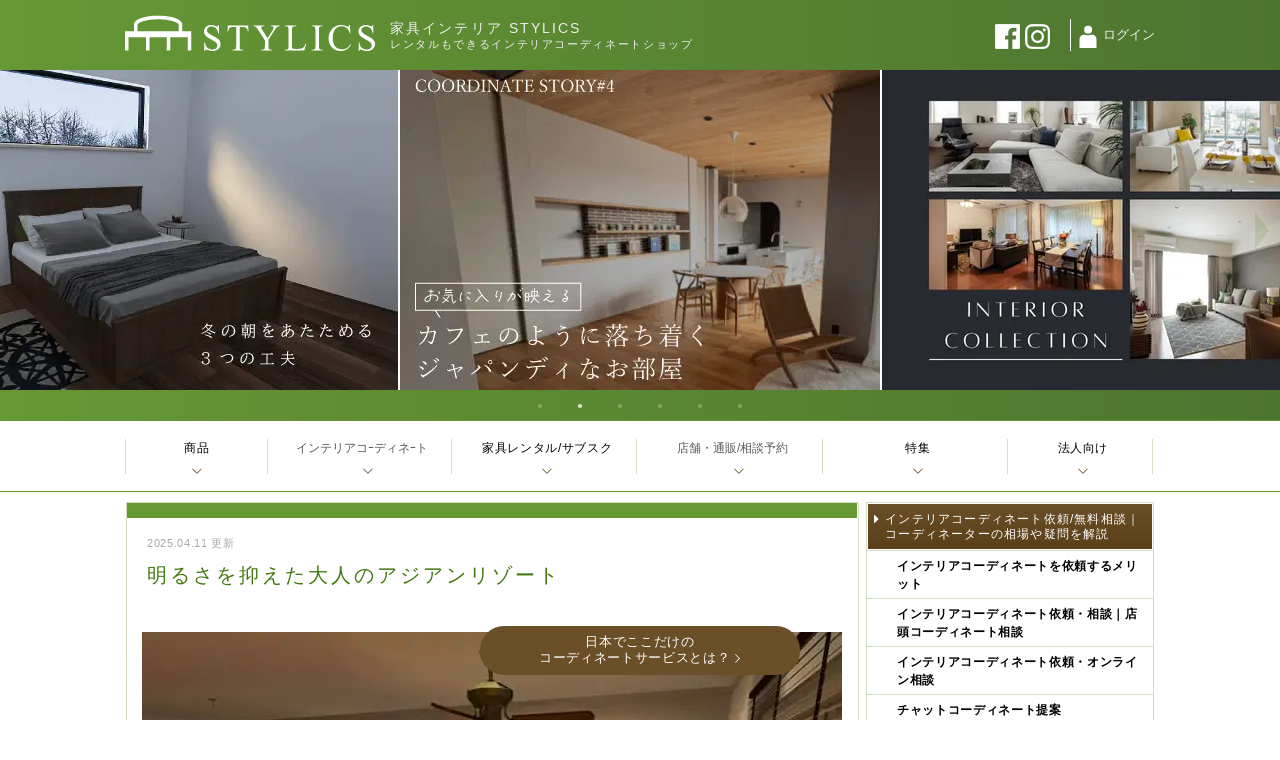

--- FILE ---
content_type: text/html; charset=UTF-8
request_url: https://www.stylics.com/coordinate-collection/yu4556collection/
body_size: 15880
content:
<!DOCTYPE HTML>
<html lang="ja">
<head>
<link rel="canonical" href="https://www.stylics.com/coordinate-collection/yu4556collection/" />
<meta name="current-url" content="https://www.stylics.com/coordinate-collection/yu4556collection/">
<!-- Google Tag Manager -->
<script data-type="lazy" data-src="[data-uri]"></script>
<!-- End Google Tag Manager -->
<meta charset="utf-8">
<meta name="viewport" content="width=device-width,minimum-scale=1,initial-scale=1">
<meta name="mobile-web-app-capable" content="yes">
<meta name="apple-mobile-web-app-status-bar-style" content="black-translucent">
<meta name="google-site-verification" content="qYTO_I2-U5XUCw8kKPXKaEv9c18k2Pg1OB-DKt_sK_Q" />
<meta name="globalsign-domain-verification" content="0tSHCxWq90pxpsjSLyXqc1X9PjConyR_BVJBRzFn7o" />

<link rel="shortcut icon" href="https://www.stylics.com/wp/wp-content/themes/stylics/img/favicon.ico">
<!--[if lte IE 8]>
<script src="<?php echo THEMES_URL; ?>/js/html5shiv.js"></script>
<script src="<?php echo THEMES_URL; ?>/js/selectivizr-min.js"></script>
<![endif]-->
<style>
.pcombx{display:block;}
.pcombxnb{display:inline;}
@media (max-width:768px){
.pcombx{display:none;}
.pcombxnb{display:none;}
}
@media screen and (max-width:480px){img{width:100%;height:auto;}}
</style>
<script>
window.addEventListener('load', function () {
  var s = document.createElement('script');
  s.src = 'https://dev.visualwebsiteoptimizer.com/j.php?a=827398&u=' + encodeURIComponent(location.href) + '&vn=2.2';
  s.async = true;
  document.head.appendChild(s);
}, { once:true });
</script>

		<!-- All in One SEO 4.8.1.1 - aioseo.com -->
		<title>明るさを抑えた大人のアジアンリゾート | インテリアコーディネート依頼相談実例</title>
	<meta name="description" content="明るさを抑えた大人のアジアンリゾート空間でホームパーティを満喫。ウォルナット家具と幻想的な照明が織りなすリビングダイニングと、機能的な独立書斎を両立した上質インテリア。" />
	<meta name="robots" content="max-snippet:-1, max-image-preview:large, max-video-preview:-1" /><!-- All in One SEO -->

<link rel='dns-prefetch' href='//dev.visualwebsiteoptimizer.com' />
<link href='https://dev.visualwebsiteoptimizer.com' crossorigin='anonymous' rel='preconnect' />
<script type="text/javascript">
/* <![CDATA[ */
window._wpemojiSettings = {"baseUrl":"https:\/\/s.w.org\/images\/core\/emoji\/15.0.3\/72x72\/","ext":".png","svgUrl":"https:\/\/s.w.org\/images\/core\/emoji\/15.0.3\/svg\/","svgExt":".svg","source":{"concatemoji":"https:\/\/www.stylics.com\/wp\/wp-includes\/js\/wp-emoji-release.min.js"}};
/*! This file is auto-generated */
!function(i,n){var o,s,e;function c(e){try{var t={supportTests:e,timestamp:(new Date).valueOf()};sessionStorage.setItem(o,JSON.stringify(t))}catch(e){}}function p(e,t,n){e.clearRect(0,0,e.canvas.width,e.canvas.height),e.fillText(t,0,0);var t=new Uint32Array(e.getImageData(0,0,e.canvas.width,e.canvas.height).data),r=(e.clearRect(0,0,e.canvas.width,e.canvas.height),e.fillText(n,0,0),new Uint32Array(e.getImageData(0,0,e.canvas.width,e.canvas.height).data));return t.every(function(e,t){return e===r[t]})}function u(e,t,n){switch(t){case"flag":return n(e,"\ud83c\udff3\ufe0f\u200d\u26a7\ufe0f","\ud83c\udff3\ufe0f\u200b\u26a7\ufe0f")?!1:!n(e,"\ud83c\uddfa\ud83c\uddf3","\ud83c\uddfa\u200b\ud83c\uddf3")&&!n(e,"\ud83c\udff4\udb40\udc67\udb40\udc62\udb40\udc65\udb40\udc6e\udb40\udc67\udb40\udc7f","\ud83c\udff4\u200b\udb40\udc67\u200b\udb40\udc62\u200b\udb40\udc65\u200b\udb40\udc6e\u200b\udb40\udc67\u200b\udb40\udc7f");case"emoji":return!n(e,"\ud83d\udc26\u200d\u2b1b","\ud83d\udc26\u200b\u2b1b")}return!1}function f(e,t,n){var r="undefined"!=typeof WorkerGlobalScope&&self instanceof WorkerGlobalScope?new OffscreenCanvas(300,150):i.createElement("canvas"),a=r.getContext("2d",{willReadFrequently:!0}),o=(a.textBaseline="top",a.font="600 32px Arial",{});return e.forEach(function(e){o[e]=t(a,e,n)}),o}function t(e){var t=i.createElement("script");t.src=e,t.defer=!0,i.head.appendChild(t)}"undefined"!=typeof Promise&&(o="wpEmojiSettingsSupports",s=["flag","emoji"],n.supports={everything:!0,everythingExceptFlag:!0},e=new Promise(function(e){i.addEventListener("DOMContentLoaded",e,{once:!0})}),new Promise(function(t){var n=function(){try{var e=JSON.parse(sessionStorage.getItem(o));if("object"==typeof e&&"number"==typeof e.timestamp&&(new Date).valueOf()<e.timestamp+604800&&"object"==typeof e.supportTests)return e.supportTests}catch(e){}return null}();if(!n){if("undefined"!=typeof Worker&&"undefined"!=typeof OffscreenCanvas&&"undefined"!=typeof URL&&URL.createObjectURL&&"undefined"!=typeof Blob)try{var e="postMessage("+f.toString()+"("+[JSON.stringify(s),u.toString(),p.toString()].join(",")+"));",r=new Blob([e],{type:"text/javascript"}),a=new Worker(URL.createObjectURL(r),{name:"wpTestEmojiSupports"});return void(a.onmessage=function(e){c(n=e.data),a.terminate(),t(n)})}catch(e){}c(n=f(s,u,p))}t(n)}).then(function(e){for(var t in e)n.supports[t]=e[t],n.supports.everything=n.supports.everything&&n.supports[t],"flag"!==t&&(n.supports.everythingExceptFlag=n.supports.everythingExceptFlag&&n.supports[t]);n.supports.everythingExceptFlag=n.supports.everythingExceptFlag&&!n.supports.flag,n.DOMReady=!1,n.readyCallback=function(){n.DOMReady=!0}}).then(function(){return e}).then(function(){var e;n.supports.everything||(n.readyCallback(),(e=n.source||{}).concatemoji?t(e.concatemoji):e.wpemoji&&e.twemoji&&(t(e.twemoji),t(e.wpemoji)))}))}((window,document),window._wpemojiSettings);
/* ]]> */
</script>
<style id='wp-emoji-styles-inline-css' type='text/css'>

	img.wp-smiley, img.emoji {
		display: inline !important;
		border: none !important;
		box-shadow: none !important;
		height: 1em !important;
		width: 1em !important;
		margin: 0 0.07em !important;
		vertical-align: -0.1em !important;
		background: none !important;
		padding: 0 !important;
	}
</style>
<style id='classic-theme-styles-inline-css' type='text/css'>
/*! This file is auto-generated */
.wp-block-button__link{color:#fff;background-color:#32373c;border-radius:9999px;box-shadow:none;text-decoration:none;padding:calc(.667em + 2px) calc(1.333em + 2px);font-size:1.125em}.wp-block-file__button{background:#32373c;color:#fff;text-decoration:none}
</style>
<style id='global-styles-inline-css' type='text/css'>
:root{--wp--preset--aspect-ratio--square: 1;--wp--preset--aspect-ratio--4-3: 4/3;--wp--preset--aspect-ratio--3-4: 3/4;--wp--preset--aspect-ratio--3-2: 3/2;--wp--preset--aspect-ratio--2-3: 2/3;--wp--preset--aspect-ratio--16-9: 16/9;--wp--preset--aspect-ratio--9-16: 9/16;--wp--preset--color--black: #000000;--wp--preset--color--cyan-bluish-gray: #abb8c3;--wp--preset--color--white: #ffffff;--wp--preset--color--pale-pink: #f78da7;--wp--preset--color--vivid-red: #cf2e2e;--wp--preset--color--luminous-vivid-orange: #ff6900;--wp--preset--color--luminous-vivid-amber: #fcb900;--wp--preset--color--light-green-cyan: #7bdcb5;--wp--preset--color--vivid-green-cyan: #00d084;--wp--preset--color--pale-cyan-blue: #8ed1fc;--wp--preset--color--vivid-cyan-blue: #0693e3;--wp--preset--color--vivid-purple: #9b51e0;--wp--preset--gradient--vivid-cyan-blue-to-vivid-purple: linear-gradient(135deg,rgba(6,147,227,1) 0%,rgb(155,81,224) 100%);--wp--preset--gradient--light-green-cyan-to-vivid-green-cyan: linear-gradient(135deg,rgb(122,220,180) 0%,rgb(0,208,130) 100%);--wp--preset--gradient--luminous-vivid-amber-to-luminous-vivid-orange: linear-gradient(135deg,rgba(252,185,0,1) 0%,rgba(255,105,0,1) 100%);--wp--preset--gradient--luminous-vivid-orange-to-vivid-red: linear-gradient(135deg,rgba(255,105,0,1) 0%,rgb(207,46,46) 100%);--wp--preset--gradient--very-light-gray-to-cyan-bluish-gray: linear-gradient(135deg,rgb(238,238,238) 0%,rgb(169,184,195) 100%);--wp--preset--gradient--cool-to-warm-spectrum: linear-gradient(135deg,rgb(74,234,220) 0%,rgb(151,120,209) 20%,rgb(207,42,186) 40%,rgb(238,44,130) 60%,rgb(251,105,98) 80%,rgb(254,248,76) 100%);--wp--preset--gradient--blush-light-purple: linear-gradient(135deg,rgb(255,206,236) 0%,rgb(152,150,240) 100%);--wp--preset--gradient--blush-bordeaux: linear-gradient(135deg,rgb(254,205,165) 0%,rgb(254,45,45) 50%,rgb(107,0,62) 100%);--wp--preset--gradient--luminous-dusk: linear-gradient(135deg,rgb(255,203,112) 0%,rgb(199,81,192) 50%,rgb(65,88,208) 100%);--wp--preset--gradient--pale-ocean: linear-gradient(135deg,rgb(255,245,203) 0%,rgb(182,227,212) 50%,rgb(51,167,181) 100%);--wp--preset--gradient--electric-grass: linear-gradient(135deg,rgb(202,248,128) 0%,rgb(113,206,126) 100%);--wp--preset--gradient--midnight: linear-gradient(135deg,rgb(2,3,129) 0%,rgb(40,116,252) 100%);--wp--preset--font-size--small: 13px;--wp--preset--font-size--medium: 20px;--wp--preset--font-size--large: 36px;--wp--preset--font-size--x-large: 42px;--wp--preset--spacing--20: 0.44rem;--wp--preset--spacing--30: 0.67rem;--wp--preset--spacing--40: 1rem;--wp--preset--spacing--50: 1.5rem;--wp--preset--spacing--60: 2.25rem;--wp--preset--spacing--70: 3.38rem;--wp--preset--spacing--80: 5.06rem;--wp--preset--shadow--natural: 6px 6px 9px rgba(0, 0, 0, 0.2);--wp--preset--shadow--deep: 12px 12px 50px rgba(0, 0, 0, 0.4);--wp--preset--shadow--sharp: 6px 6px 0px rgba(0, 0, 0, 0.2);--wp--preset--shadow--outlined: 6px 6px 0px -3px rgba(255, 255, 255, 1), 6px 6px rgba(0, 0, 0, 1);--wp--preset--shadow--crisp: 6px 6px 0px rgba(0, 0, 0, 1);}:where(.is-layout-flex){gap: 0.5em;}:where(.is-layout-grid){gap: 0.5em;}body .is-layout-flex{display: flex;}.is-layout-flex{flex-wrap: wrap;align-items: center;}.is-layout-flex > :is(*, div){margin: 0;}body .is-layout-grid{display: grid;}.is-layout-grid > :is(*, div){margin: 0;}:where(.wp-block-columns.is-layout-flex){gap: 2em;}:where(.wp-block-columns.is-layout-grid){gap: 2em;}:where(.wp-block-post-template.is-layout-flex){gap: 1.25em;}:where(.wp-block-post-template.is-layout-grid){gap: 1.25em;}.has-black-color{color: var(--wp--preset--color--black) !important;}.has-cyan-bluish-gray-color{color: var(--wp--preset--color--cyan-bluish-gray) !important;}.has-white-color{color: var(--wp--preset--color--white) !important;}.has-pale-pink-color{color: var(--wp--preset--color--pale-pink) !important;}.has-vivid-red-color{color: var(--wp--preset--color--vivid-red) !important;}.has-luminous-vivid-orange-color{color: var(--wp--preset--color--luminous-vivid-orange) !important;}.has-luminous-vivid-amber-color{color: var(--wp--preset--color--luminous-vivid-amber) !important;}.has-light-green-cyan-color{color: var(--wp--preset--color--light-green-cyan) !important;}.has-vivid-green-cyan-color{color: var(--wp--preset--color--vivid-green-cyan) !important;}.has-pale-cyan-blue-color{color: var(--wp--preset--color--pale-cyan-blue) !important;}.has-vivid-cyan-blue-color{color: var(--wp--preset--color--vivid-cyan-blue) !important;}.has-vivid-purple-color{color: var(--wp--preset--color--vivid-purple) !important;}.has-black-background-color{background-color: var(--wp--preset--color--black) !important;}.has-cyan-bluish-gray-background-color{background-color: var(--wp--preset--color--cyan-bluish-gray) !important;}.has-white-background-color{background-color: var(--wp--preset--color--white) !important;}.has-pale-pink-background-color{background-color: var(--wp--preset--color--pale-pink) !important;}.has-vivid-red-background-color{background-color: var(--wp--preset--color--vivid-red) !important;}.has-luminous-vivid-orange-background-color{background-color: var(--wp--preset--color--luminous-vivid-orange) !important;}.has-luminous-vivid-amber-background-color{background-color: var(--wp--preset--color--luminous-vivid-amber) !important;}.has-light-green-cyan-background-color{background-color: var(--wp--preset--color--light-green-cyan) !important;}.has-vivid-green-cyan-background-color{background-color: var(--wp--preset--color--vivid-green-cyan) !important;}.has-pale-cyan-blue-background-color{background-color: var(--wp--preset--color--pale-cyan-blue) !important;}.has-vivid-cyan-blue-background-color{background-color: var(--wp--preset--color--vivid-cyan-blue) !important;}.has-vivid-purple-background-color{background-color: var(--wp--preset--color--vivid-purple) !important;}.has-black-border-color{border-color: var(--wp--preset--color--black) !important;}.has-cyan-bluish-gray-border-color{border-color: var(--wp--preset--color--cyan-bluish-gray) !important;}.has-white-border-color{border-color: var(--wp--preset--color--white) !important;}.has-pale-pink-border-color{border-color: var(--wp--preset--color--pale-pink) !important;}.has-vivid-red-border-color{border-color: var(--wp--preset--color--vivid-red) !important;}.has-luminous-vivid-orange-border-color{border-color: var(--wp--preset--color--luminous-vivid-orange) !important;}.has-luminous-vivid-amber-border-color{border-color: var(--wp--preset--color--luminous-vivid-amber) !important;}.has-light-green-cyan-border-color{border-color: var(--wp--preset--color--light-green-cyan) !important;}.has-vivid-green-cyan-border-color{border-color: var(--wp--preset--color--vivid-green-cyan) !important;}.has-pale-cyan-blue-border-color{border-color: var(--wp--preset--color--pale-cyan-blue) !important;}.has-vivid-cyan-blue-border-color{border-color: var(--wp--preset--color--vivid-cyan-blue) !important;}.has-vivid-purple-border-color{border-color: var(--wp--preset--color--vivid-purple) !important;}.has-vivid-cyan-blue-to-vivid-purple-gradient-background{background: var(--wp--preset--gradient--vivid-cyan-blue-to-vivid-purple) !important;}.has-light-green-cyan-to-vivid-green-cyan-gradient-background{background: var(--wp--preset--gradient--light-green-cyan-to-vivid-green-cyan) !important;}.has-luminous-vivid-amber-to-luminous-vivid-orange-gradient-background{background: var(--wp--preset--gradient--luminous-vivid-amber-to-luminous-vivid-orange) !important;}.has-luminous-vivid-orange-to-vivid-red-gradient-background{background: var(--wp--preset--gradient--luminous-vivid-orange-to-vivid-red) !important;}.has-very-light-gray-to-cyan-bluish-gray-gradient-background{background: var(--wp--preset--gradient--very-light-gray-to-cyan-bluish-gray) !important;}.has-cool-to-warm-spectrum-gradient-background{background: var(--wp--preset--gradient--cool-to-warm-spectrum) !important;}.has-blush-light-purple-gradient-background{background: var(--wp--preset--gradient--blush-light-purple) !important;}.has-blush-bordeaux-gradient-background{background: var(--wp--preset--gradient--blush-bordeaux) !important;}.has-luminous-dusk-gradient-background{background: var(--wp--preset--gradient--luminous-dusk) !important;}.has-pale-ocean-gradient-background{background: var(--wp--preset--gradient--pale-ocean) !important;}.has-electric-grass-gradient-background{background: var(--wp--preset--gradient--electric-grass) !important;}.has-midnight-gradient-background{background: var(--wp--preset--gradient--midnight) !important;}.has-small-font-size{font-size: var(--wp--preset--font-size--small) !important;}.has-medium-font-size{font-size: var(--wp--preset--font-size--medium) !important;}.has-large-font-size{font-size: var(--wp--preset--font-size--large) !important;}.has-x-large-font-size{font-size: var(--wp--preset--font-size--x-large) !important;}
:where(.wp-block-post-template.is-layout-flex){gap: 1.25em;}:where(.wp-block-post-template.is-layout-grid){gap: 1.25em;}
:where(.wp-block-columns.is-layout-flex){gap: 2em;}:where(.wp-block-columns.is-layout-grid){gap: 2em;}
:root :where(.wp-block-pullquote){font-size: 1.5em;line-height: 1.6;}
</style>
<link rel='stylesheet' id='stylesheet-css' href='https://www.stylics.com/wp/wp-content/themes/stylics/style.css?ts=2026012107' type='text/css' media='all' />
<link rel="https://api.w.org/" href="https://www.stylics.com/wp-json/" /><link rel="alternate" title="oEmbed (JSON)" type="application/json+oembed" href="https://www.stylics.com/wp-json/oembed/1.0/embed?url=https%3A%2F%2Fwww.stylics.com%2Fcoordinate-collection%2Fyu4556collection%2F" />
<link rel="alternate" title="oEmbed (XML)" type="text/xml+oembed" href="https://www.stylics.com/wp-json/oembed/1.0/embed?url=https%3A%2F%2Fwww.stylics.com%2Fcoordinate-collection%2Fyu4556collection%2F&#038;format=xml" />
<script type="application/ld+json">{"@context":"https://schema.org","@type":"WebPage","url":"https://www.stylics.com/coordinate-collection/yu4556collection/","datePublished":"2025-04-11T13:03:35+09:00","inLanguage":"ja-JP","breadcrumb":{"@type":"BreadcrumbList","itemListElement":[{"@type":"ListItem","position":1,"name":"家具インテリアSTYLICS（スタイリクス） | 暮らしの夢を叶えるコーディネーターとレンタル活用","item":"https://www.stylics.com/"},{"@type":"ListItem","position":2,"name":"インテリアコーディネート依頼/無料相談｜コーディネーターの相場や疑問を解説","item":"https://www.stylics.com/service/coordinate/"},{"@type":"ListItem","position":3,"name":"インテリアコーディネート実例集","item":"https://www.stylics.com/service/coordinate/jirei/"},{"@type":"ListItem","position":4,"name":"アジアン","item":"https://www.stylics.com/coordinate-collection/style/asian/"},{"@type":"ListItem","position":5,"name":"明るさを抑えた大人のアジアンリゾート","item":"https://www.stylics.com/coordinate-collection/yu4556collection/"}]},"mainEntity":{"@type":"Article","headline":"明るさを抑えた大人のアジアンリゾート","description":"明るさを抑えた大人のアジアンリゾート空間でホームパーティを満喫。ウォルナット家具と幻想的な照明が織りなすリビングダイニングと、機能的な独立書斎を両立した上質インテリア。","image":"https://www.stylics.com/wp/wp-content/uploads/ccollection/images/YU4556-2.jpg","mainEntityOfPage":{"@type":"WebPage","@id":"https://www.stylics.com/coordinate-collection/yu4556collection/"},"author":{"@type":"Organization","name":"スタイリクス新宿店","url":"https://www.stylics.com/shop/shinjuku/"}}}</script><link rel="apple-touch-icon" sizes="180x180" href="/apple-touch-icon.png">
<link rel="stylesheet" href="/common/js/lib/slick/slick.css" type="text/css">
<link rel="stylesheet" href="/common/js/lib/slick/slick-theme-header.css" type="text/css">
</head>
<body>
<!-- Google Tag Manager (noscript) -->
<noscript><iframe src="https://www.googletagmanager.com/ns.html?id=GTM-TWFW3X" height="0" width="0" style="display:none;visibility:hidden"></iframe></noscript>
<!-- End Google Tag Manager (noscript) -->
<style>img[src$=".svg"]{filter:invert(100%);}.editorArea img[src$=".svg"]{filter:none;}</style>
<div id="viewport">
	<button rel="#drawerNavi" id="drawerNaviBtn">
		<img src="/wp/wp-content/themes/stylics/img/svg/menu_3line_reader_notext2.svg" class="openImage show" width="40" height="40" alt="menu open">
		<img src="/wp/wp-content/themes/stylics/img/svg/menu_3line_reader_notext2_close.svg" class="closeImage" width="40" height="40" alt="menu close">
	</button>
	<div id="encompass" class="yu4556collection">
		<header id="Top">
			<div class="inside">
				<div class="headerpic">
					<a href="https://www.stylics.com" title="家具インテリア STYLICS" class="flashingAnchor">
						<img src="/wp/wp-content/themes/stylics/img/svg/stylics_logo.svg" alt="家具インテリア STYLICS" width="250" height="37" style="width:100%;max-width:250px;height:auto;">
					</a>
				</div>
				<div class="headertxt">
					<div class="gheader1">
						家具インテリア STYLICS					</div>
					<div class="gheader2">
						レンタルもできるインテリアコーディネートショップ					</div>
				</div>
				<div class="headertxt2">
					<a href="/customer/aboutlogin/" title="ログインについて" class="flashingAnchor pcbig" rel="nofollow">
						<span class="bigsize">ログイン</span>
					</a>
				</div>
				<div class="headerpic2">
					<a href="/customer/aboutlogin/" title="ログインについて" class="flashingAnchor" rel="nofollow">
						<img src="/wp/wp-content/themes/stylics/img/svg/mypage_icon.svg" alt="ログインについて" width="24" height="24" style="height:auto;">
						<span class="smallsize2">ログイン</span>
					</a>
				</div>
				<div class="headerpic3 pcombxnb">
					<a href="https://www.facebook.com/STYLICS/" target="_blank" rel="nofollow noopener">
						<img src="/common/images/sns/fb_white25x25.png.webp" width="25" height="25" alt="STYLICSページ | Facebook" style="width:100%;max-width:25px;height:auto;">
					</a>
					<a href="https://www.instagram.com/stylics_tokyo/" target="_blank" rel="nofollow noopener">
						<img src="/common/images/sns/ig_white25x25.png.webp" width="25" height="25" alt="STYLICSページ | Instagram" style="width:100%;max-width:25px;height:auto;">
					</a>
				</div>
			</div>
		</header>
	<div id="slide-area-header-pc" class="pcombx"><div class="slide-wrap">
	<div class="slider-container" style="height:350px;"><div class="slider-header-pc" style="display:none;">
		<div class="slide"><a href="/feature/interiortips18/" data-link-slug="interiortips18" class="banner-link"><img src="https://www.stylics.com/wp/wp-content/themes/stylics/img/banner/feature_260114_interiortips18_pc.png.webp" width="480" height="320" alt="冬の朝を心地よく過ごす3つの工夫"></a></div>
		<div class="slide"><a href="/feature/coordinatestory5/" data-link-slug="coordinatestory5" class="banner-link"><img src="https://www.stylics.com/wp/wp-content/themes/stylics/img/banner/feature_251015_coordinatestory5_pc.png.webp" width="480" height="320" alt="お気に入りがなじむ、カフェ風ジャパンディ" loading="lazy"></a></div>
		<div class="slide"><a href="/service/coordinate/jirei/" data-link-slug="jirei" class="banner-link"><img src="https://www.stylics.com/wp/wp-content/themes/stylics/img/banner/cordinatecollection_pc.png.webp" width="480" height="320" alt="インテリア全集" loading="lazy"></a></div>
		<div class="slide"><a href="/feature/interiortips17/" data-link-slug="interiortips17" class="banner-link"><img src="https://www.stylics.com/wp/wp-content/themes/stylics/img/banner/feature_260107_interiortips17_pc.png.webp" width="480" height="320" alt="グリーンと始める心地よい一年" loading="lazy"></a></div>
		<div class="slide"><a href="/feature/youtube_136/" data-link-slug="youtube_136" class="banner-link"><img src="https://www.stylics.com/wp/wp-content/themes/stylics/img/banner/feature_modaencasa_banner_pc.png.webp" width="480" height="320" alt="moda en casa 人気北欧モダンブランドのおすすめアイテム特集" loading="lazy"></a></div>
		<div class="slide"><a href="/feature/youtube_132/" data-link-slug="youtube_132" class="banner-link"><img src="https://www.stylics.com/wp/wp-content/themes/stylics/img/banner/feature_condehousemasterwall_banner_pc.png.webp" width="480" height="320" alt="カンディハウス＆マスターウォール 上質な家具と暮らし"></a></div>
	</div></div>
	</div></div>
			<div id="contentareaall">

		<div id="container" class="ccollection">
			<div class="inside">
				<main id="content">

		<article id="ccollection-single" class="borderEmphasis">
			<header>
				<time datetime="2025-04-11">2025.04.11 更新</time>
				<h1>明るさを抑えた大人のアジアンリゾート</h1>
			</header>
			<div class="thumbnail"><img width="700" height="495" src="https://www.stylics.com/wp/wp-content/webp-express/webp-images/doc-root/wp/wp-content/uploads/ccollection/images/YU4556-2.jpg.webp" class="attachment-full size-full wp-post-image" alt="アジアン" decoding="async" fetchpriority="high" ></div>
			<section id="products-detail_box">
				<div id="spdilink"><a href="/lp/" style="line-height:16px;padding:6px;">日本でここだけの<br>コーディネートサービスとは？</a></div>
				<div id="ccollection-detail">
					<style id='detail-row-stylesheet' type='text/css'></style>
					<div id="ccollection_item_price-row" class="detail-row">
						<p id="row-itemprice-sw" class="row-title">価格詳細を表示　</p>
						<div id="row-itemprice-box" class="row-body">
							<ul style="margin-bottom:1em;">
							  	<li><p>3Pソファ<span class="price">275,000円</span></p></li>
							  	<li><p>オットマン<span class="price">49,500円</span></p></li>
							  	<li><p>シェルフ<span class="price">103,400円</span></p></li>
							  	<li><p>ダイニングチェア<span class="price">33,000円</span></p></li>
							  	<li><p>ダイニングテーブル<span class="price">176,000円</span></p></li>
							  	<li><p>チェスト<span class="price">55,000円</span></p></li>
							  	<li><p>デスク<span class="price">56,100円</span></p></li>
							  	<li><p>デスクチェア<span class="price">46,200円</span></p></li>
							  	<li><p>ベッド<span class="price">176,000円</span></p></li>
							  	<li><p>ペンダントライト<span class="price">49,500円</span></p></li>
							  	<li><p>ラグ<span class="price">41,800円</span></p></li>
							  	<li><p>リビングテーブル<span class="price">60,500円</span></p></li>
							  	<li><p>食器棚<span class="price">165,000円</span></p></li>
							</ul>
				<div style="clear:both;line-height:1;">&nbsp;</div>
				<div style="display:block;text-align:center;border-bottom:2px solid #F0F4EB;padding:4px 0;line-height:1.5;">レンタルの場合</div>
				<div id="ccollection_rental-plan">
					<div class="detail-row-rental">
						<div class="rentalplan_price-title">
							<p class="row-title-r">レンタル期間</p>
							<div class="row-body-r"><p>レンタル料</p></div>
						</div>
						<ul>
							<li>
								<p class="row-title-r">初回：</p>
								<div class="row-body-r"><p>3.9万円</p></div>
							</li>
							<li>
								<p class="row-title-r">2～24ヶ月目：</p>
								<div class="row-body-r"><p>3.9万円/月</p></div>
							</li>
							<li>
								<p class="row-title-r">25ヶ月目以降：</p>
								<div class="row-body-r"><p>1.83万円/月</p></div>
							</li>
						</ul>
					</div>
					<div class="detail-row-rental">
						<p class="row-title-r">安心保証：</p>
						<div class="row-body-r">
							<p>3.6万円</p>
						</div>
						<p class="description">※安心保証については「傷や汚れ・破損について」でご確認下さい。</p>
					</div>
					<div class="detail-row-rental" id="ccollection_rentalplan_item-row">
						<p class="row-title-r full">レンタルセットに含まれるアイテム：</p>
						<div class="row-body-r">
							<p>
3Pソファ | オットマン | シェルフ | ダイニングチェア | ダイニングテーブル | チェスト | デスク | デスクチェア | ベッド | ペンダントライト | リビングテーブル | 食器棚 | 							</p>
						</div>
					</div>
				</div>

						</div><!--#row-itemprice-box-->
					</div><!--#ccollection_item_price-row-->
				</div><!--#ccollection-detail-->
				<div id="ccollection-single_tags">
					<p class="detail-tags">
						<a href="https://www.stylics.com/coordinate-collection/family/%E4%BA%8C%E4%BA%BA%E6%9A%AE%E3%82%89%E3%81%97/"><span>二人暮らし</span></a>
						<a href="https://www.stylics.com/coordinate-collection/roomtype/ld/"><span>LD</span></a>
						<a href="https://www.stylics.com/coordinate-collection/roomtype/%E3%83%99%E3%83%83%E3%83%89%E3%83%AB%E3%83%BC%E3%83%A0/"><span>ベッドルーム</span></a>
						<a href="https://www.stylics.com/ccollection/rental_asian/"><span>アジアン</span></a>
						<a href="https://www.stylics.com/coordinate-collection/image/%E3%81%8A%E3%81%97%E3%82%83%E3%82%8C%E3%81%AA/"><span>おしゃれな部屋</span></a>
						<a href="https://www.stylics.com/coordinate-collection/image/%E5%80%8B%E6%80%A7%E7%9A%84%E3%81%AA/"><span>個性的な部屋</span></a>
						<a href="https://www.stylics.com/coordinate-collection/role/%E3%81%8F%E3%81%A4%E3%82%8D%E3%81%92%E3%82%8B/"><span>くつろげる部屋</span></a>
						<a href="https://www.stylics.com/coordinate-collection/role/%E4%BA%BA%E3%81%8C%E9%9B%86%E3%81%BE%E3%82%8B/"><span>人が集まる部屋</span></a>
						<a href="https://www.stylics.com/coordinate-collection/color-plan/brown/"><span>ブラウン</span></a>
						<a href="https://www.stylics.com/coordinate-collection/color-plan/white/"><span>ホワイト</span></a>
						<a href="https://www.stylics.com/coordinate-collection/color-plan/black/"><span>黒</span></a>
						<a href="https://www.stylics.com/coordinate-collection/floor-plan/madori-1ldk/"><span>1LDK</span></a>
						<a href="https://www.stylics.com/coordinate-collection/keyword/artificial-plans/"><span>#フェイクグリーン</span></a>
						<a href="https://www.stylics.com/coordinate-collection/keyword/rug/"><span>#ラグ</span></a>
						<a href="https://www.stylics.com/coordinate-collection/keyword/resort/"><span>#リゾート</span></a>
						<a href="https://www.stylics.com/coordinate-collection/keyword/tropical/"><span>#南国</span></a>
					</p>
				</div>

				<div id="ccollection-editor">
					<div class="editorArea" id="ccicstitle">
						<p>男女問わず交友関係が広く、休日はご友人を招いてのホームパーティを開催することも多いお客様でした。ウォルナットの家具は重厚感が出やすいのでできる限り高さを抑え、フォルムも直線的ですっきりとしたものを選びました。高さがでる収納家具も扉の無いオープンタイプにすることで圧迫感を軽減しています。また、お子様の来客はほとんど無いという事でしたので全体照明の明るさを極力抑えた幻想的な大人の雰囲気にしています。一方でお仕事をされるデスクスペースには間接照明を置くことで手元には必要な明るさを確保しています。</p>					</div>
				</div>
			</section>

<div class="thumbnail"><img width="700" height="392" src="https://www.stylics.com/wp/wp-content/uploads/ccollection/images/YU4556-1.jpg" class="attachment-full size-full" alt="アジアン" loading="lazy" decoding="async" /></div>			<div class="editorAreaSecond">
				<p><p>こういった間取のお部屋ではキッチンの前にダイニングセットを置くことが一般的ですが、ホームパーティなどで来客が多いお客様でしたのでリビングダイニングの空間に一体感を持たせるため、ソファと並行になるキッチン横にダイニングスペースを設けました。こうすることで空いたキッチン前のスペースにはデスクを置くことで１つのお部屋でありながら独立した書斎スペースも確保しています。</p><p class='interior-coordinatorlink'><a href='/service/coordinate/interior-coordinator/ic_05/'>担当したインテリアコーディネーター</a></p></p>
			</div>
		<div class="infixingBlock borderEmphasis" style="border:none;border-top:1px solid #EEE;margin-right:0px;">
			<div class="infixingECitem">
				<div class="infixingECitemDescription editorArea">
					<p><div style="text-align:center;">このお部屋に似合う家具</div></p>
				</div>
				<ul>
					<li>
						<div class="infixingECitem-thumbnail"><img src="https://www.stylics.com/ec/wp-content/uploads/img/cm/149949594.jpg" width="320" height="320" loading="lazy" alt="ソファAZ21-0336"></div>
						<p class="infixingECitem-title">ソファAZ21-0336</p>
						<p class="infixingECitem-price">税込￥96,800<br>レンタル月額￥3,100</p>
						<a class="infixingECitem-link" href="https://www.stylics.com/ec/item/120323_f/">購入</a>
						<a class="infixingECitem-link" href="https://www.stylics.com/ec/item/1120323_r/">レンタル</a>
					</li>
					<li>
						<div class="infixingECitem-thumbnail"><img src="https://www.stylics.com/ec/wp-content/uploads/img/cm/149949520.jpg" width="320" height="320" loading="lazy" alt="テレビボードLT047"></div>
						<p class="infixingECitem-title">テレビボードLT047</p>
						<p class="infixingECitem-price">税込￥94,600<br>レンタル月額￥3,000</p>
						<a class="infixingECitem-link" href="https://www.stylics.com/ec/item/103485_f/">購入</a>
						<a class="infixingECitem-link" href="https://www.stylics.com/ec/item/103485_r/">レンタル</a>
					</li>
					<li>
						<div class="infixingECitem-thumbnail"><img src="https://www.stylics.com/ec/wp-content/uploads/img/cm/149949474.jpg" width="320" height="320" loading="lazy" alt="テーブルMN051"></div>
						<p class="infixingECitem-title">テーブルMN051</p>
						<p class="infixingECitem-price">税込￥89,500<br>レンタル月額￥2,900</p>
						<a class="infixingECitem-link" href="https://www.stylics.com/ec/item/25723_f/">購入</a>
						<a class="infixingECitem-link" href="https://www.stylics.com/ec/item/25723_r/">レンタル</a>
					</li>
					<li>
						<div class="infixingECitem-thumbnail"><img src="https://www.stylics.com/ec/wp-content/uploads/img/cm/149949769.jpg" width="320" height="320" loading="lazy" alt="収納家具LT101"></div>
						<p class="infixingECitem-title">収納家具LT101</p>
						<p class="infixingECitem-price">税込￥148,500<br>レンタル月額￥4,800</p>
						<a class="infixingECitem-link" href="https://www.stylics.com/ec/item/103539_f/">購入</a>
						<a class="infixingECitem-link" href="https://www.stylics.com/ec/item/103539_r/">レンタル</a>
					</li>
				</ul>
			</div><!-- infixingECitem -->
			<div class="infixingECitem">
				<div class="infixingECitemDescription editorArea">
					<p><div style="text-align:center;">このお部屋でコーディネートされた雑貨</div></p>
				</div>
				<ul>
					<li>
						<div class="infixingECitem-thumbnail"><img src="https://www.stylics.com/ec/wp-content/uploads/img/cm/103504952.jpg" width="320" height="320" loading="lazy" alt="和紙アートパネル/koush..."></div>
						<p class="infixingECitem-title">和紙アートパネル/koush...</p>
						<p class="infixingECitem-price">税込￥36,300</p>
						<a class="infixingECitem-link" href="https://www.stylics.com/ec/item/103504952_s/">購入</a>
					</li>
					<li>
						<div class="infixingECitem-thumbnail"><img src="https://www.stylics.com/STYLICS/shunou/YJ6732_WP.jpg" width="320" height="320" loading="lazy" alt="やさしい木目の縦置きテ..."></div>
						<p class="infixingECitem-title">やさしい木目の縦置きテ...</p>
						<p class="infixingECitem-price">税込￥3,850</p>
						<a class="infixingECitem-link" href="https://www.stylics.com/ec/item/92455134_s/">購入</a>
					</li>
				</ul>
			</div><!-- infixingECitem -->
		</div>
	</article>
	<div class="pcombx" style="margin-right:1%;">
		<!--<a href="/feature/event3/" style="display:block;margin:0 auto 10px;text-align:center;"><img src="https://www.stylics.com/wp/wp-content/uploads/2025/08/hp_campaign_banner.png" width="700" height="180" loading="lazy" alt="STYLICS 20周年記念キャンペーン"></a>-->
		<a href="/line/" style="display:block;margin:0 auto 10px;text-align:center;"><img src="https://www.stylics.com/wp/wp-content/themes/stylics/img/banner/interior-diagnosis_pc.png" width="700" height="180" loading="lazy" alt="インテリア診断書プレゼント | スタイル診断"></a>
	</div>
	<div class="pcxmbo">
		<!--<a href="/feature/event3/" style="display:block;margin:0 auto 10px;text-align:center;"><img src="https://www.stylics.com/wp/wp-content/uploads/2025/08/hp_campaign_banner.png" width="700" height="180" loading="lazy" alt="STYLICS 20周年記念キャンペーン"></a>-->
		<a href="/line/" style="display:block;margin:0 auto 10px;"><img src="https://www.stylics.com/wp/wp-content/themes/stylics/img/banner/interior-diagnosis_mb.png" width="800" height="205" loading="lazy" alt="インテリア診断書プレゼント | スタイル診断"></a>
	</div>

<div class="infixingContents">


			<section id="146326" class="borderEmphasis non_titlebg wide">

				<div class="sectionBody editorArea">
					<div id="ReserveMessage" class=""><!-- 表示切り分けはclassで行う。pcombx pcxmbo 切り分けしない場合は空欄でOK--></p>
<div class="OverlayBlock"></div>
<div class="TextBlock">
<div class="MessageArea">最適な家具がサクッと楽に選べる<br />プロのフルサポートが<span class="pickup">店頭相談無料</span>！</div>
<div class="ButtonArea">
      <a href="/lp/" class="btn_triangle_right"><span class="text">サービス概要を見る</span><span class="btnr">▲</span></a>
    </div>
</p></div>
</div>				</div>
			</section>


			<section class="borderEmphasis half left">

				<div class="sectionTitle">
					<div class="common">夢を叶えるインテリアコーディネート</div>
				</div>
				<div class="thumbnail">
					<a href="https://www.stylics.com/service/coordinate/" >
						<img src="https://www.stylics.com/wp/wp-content/webp-express/webp-images/doc-root/wp/wp-content/uploads/2022/08/shinjuku20181130_21-2.jpg.webp" alt="インテリアコーディネートサービス" width="700" height="400" loading="lazy">					</a>
				</div>
				<div class="sectionBody editorArea">
					プロのコーディネーターがお部屋をオシャレに大変身！<br />
大人のライフスタイルを作る家具選びをお手伝い！<br />
<br />
友達や大切な人を誘えて新生活が楽しくなる！<br />
<img style="margin-top:10px" src="https://www.stylics.com/wp/wp-content/webp-express/webp-images/doc-root/wp/wp-content/uploads/2020/01/title_cs_merit.png.webp" alt="何がすごいの？注目の理由 | スタイリクスのインテリアコーディネートサービス" width="500" height="100" loading="lazy">				</div>
				<a href="https://www.stylics.com/service/coordinate/" >詳しく見る</a>
			</section>


			<section class="borderEmphasis half left">

				<div class="sectionTitle">
					<div class="common">日本でも急増中！負担がグッと楽になる</div>
				</div>
				<div class="thumbnail">
					<a href="https://www.stylics.com/service/smartplan/" >
						<img src="https://www.stylics.com/wp/wp-content/webp-express/webp-images/doc-root/wp/wp-content/uploads/2018/05/smartplantopthum.jpg.webp" alt="家具レンタル" width="700" height="400" loading="lazy">					</a>
				</div>
				<div class="sectionBody editorArea">
					清潔・安全な新品をレンタル/サブスクできるから、上質なインテリアが手軽に手に入る！<br />
<br />
<span style="font-weight:bold">１０万円分の家具</span>も月額約<span style="font-weight:bold">３千円！</span>先々、金利・手数料無料で買取・返却が選べるからお支払いがグッと楽で将来も安心。				</div>
				<a href="https://www.stylics.com/service/smartplan/" >詳しく見る</a>
			</section>


			<section id="101483" class="borderEmphasis wide">

				<div class="sectionTitle">
					<h2>オンラインショップ</h2>
				</div>
				<div class="sectionBody editorArea">
					<p><a href="/ec/"><img decoding="async" class="alignnone wp-image-17714 size-full" src="https://www.stylics.com/wp/wp-content/webp-express/webp-images/doc-root/wp/wp-content/uploads/2017/03/top_catchcopy_3.jpg.webp" alt="top_catchcopy" width="700" height="255" style="margin-bottom:10px;" /></a><br />
ネットで販売できる家具インテリアアイテムと、「暮らしはもっと楽しくなる」をコンセプトに、スタイリッシュでお洒落なインテリア雑貨を販売しています。</p>
<p style="text-align: right;"><a href="/ec/">STYLICSオンラインショップ>></a></p>				</div>
			</section>


</div>
				</main><!-- content -->
<aside id="sidebar">
	<section>
		<ul>
							<li><div class="menu-%e3%82%b5%e3%82%a4%e3%83%89%e3%83%90%e3%83%bc-%e3%82%a4%e3%83%b3%e3%83%86%e3%83%aa%e3%82%a2%e3%82%b3%e3%83%bc%e3%83%87%e3%82%a3%e3%83%8d%e3%83%bc%e3%83%88-container"><ul id="menu-%e3%82%b5%e3%82%a4%e3%83%89%e3%83%90%e3%83%bc-%e3%82%a4%e3%83%b3%e3%83%86%e3%83%aa%e3%82%a2%e3%82%b3%e3%83%bc%e3%83%87%e3%82%a3%e3%83%8d%e3%83%bc%e3%83%88" class="menu"><li  class="coordinate menu-item menu-item-type-post_type menu-item-object-page menu-item-has-children current_class_item slug-インテリアコーディネート依頼/無料相談｜コーディネーターの相場や疑問を解説"><a  href="https://www.stylics.com/service/coordinate/">インテリアコーディネート依頼/無料相談｜コーディネーターの相場や疑問を解説</a>
<ul class="sub-menu">
	<li  class="menu-item menu-item-type-post_type menu-item-object-page show slug-インテリアコーディネートを依頼するメリット"><a  href="https://www.stylics.com/service/coordinate/merit/">インテリアコーディネートを依頼するメリット</a></li>
	<li  class="hide free_coordinate 3d flow step tenji menu-item menu-item-type-post_type menu-item-object-page menu-item-has-children slug-インテリアコーディネート依頼・相談｜店頭コーディネート相談"><a  href="https://www.stylics.com/service/coordinate/free_coordinate/">インテリアコーディネート依頼・相談｜店頭コーディネート相談</a>
	<ul class="sub-menu">
		<li  class="menu-item menu-item-type-post_type menu-item-object-page show slug-インテリアコーディネート依頼・無料相談：お部屋の3Dシミュレーション | 家具インテリア STYLICS"><a  href="https://www.stylics.com/service/coordinate/3d/">インテリアコーディネート依頼・無料相談：お部屋の3Dシミュレーション | 家具インテリア STYLICS</a></li>
		<li  class="menu-item menu-item-type-post_type menu-item-object-page show slug-インテリアコーディネートを依頼する流れ"><a  href="https://www.stylics.com/service/coordinate/flow/">インテリアコーディネートを依頼する流れ</a></li>
		<li  class="menu-item menu-item-type-post_type menu-item-object-page show slug-ご利用方法"><a  href="https://www.stylics.com/service/coordinate/step/">ご利用方法</a></li>
		<li  class="menu-item menu-item-type-post_type menu-item-object-page show slug-家具の展示について"><a  href="https://www.stylics.com/service/coordinate/tenji/">家具の展示について</a></li>
	</ul>
</li>
	<li  class="menu-item menu-item-type-post_type menu-item-object-page show slug-インテリアコーディネート依頼・オンライン相談"><a  href="https://www.stylics.com/service/coordinate/remote/">インテリアコーディネート依頼・オンライン相談</a></li>
	<li  class="menu-item menu-item-type-post_type menu-item-object-page show slug-チャットコーディネート提案"><a  href="https://www.stylics.com/service/coordinate/chat/">チャットコーディネート提案</a></li>
	<li  class="menu-item menu-item-type-post_type menu-item-object-page show slug-お客様の声 – インテリアコーディネート"><a  href="https://www.stylics.com/customer/voice/voice-coordinate/">お客様の声 – インテリアコーディネート</a></li>
	<li  class="hide interior-coordinator shin_05 ic_05 ic_06 yoko_04 ic_07 ic_08 ic_09 menu-item menu-item-type-post_type menu-item-object-page menu-item-has-children slug-インテリアコーディネーター紹介"><a  href="https://www.stylics.com/service/coordinate/interior-coordinator/">インテリアコーディネーター紹介</a>
	<ul class="sub-menu">
		<li  class="hide ic_05 ic_07 ic_08 yoko_04 shin_05 menu-item menu-item-type-post_type menu-item-object-page slug-インテリアコーディネーター（佐藤）"><a  href="https://www.stylics.com/service/coordinate/interior-coordinator/ic_05/">インテリアコーディネーター（佐藤）</a></li>
		<li  class="hide ic_05 ic_07 ic_08 yoko_04 shin_05 menu-item menu-item-type-post_type menu-item-object-page slug-インテリアコーディネーター（内田）"><a  href="https://www.stylics.com/service/coordinate/interior-coordinator/ic_07/">インテリアコーディネーター（内田）</a></li>
		<li  class="hide ic_05 ic_07 ic_08 yoko_04 shin_05 menu-item menu-item-type-post_type menu-item-object-page slug-インテリアコーディネーター（西口）"><a  href="https://www.stylics.com/service/coordinate/interior-coordinator/shin_05/">インテリアコーディネーター（西口）</a></li>
		<li  class="hide ic_05 ic_07 ic_08 yoko_04 shin_05 menu-item menu-item-type-post_type menu-item-object-page slug-インテリアコーディネーター（青木）"><a  href="https://www.stylics.com/service/coordinate/interior-coordinator/ic_08/">インテリアコーディネーター（青木）</a></li>
		<li  class="hide ic_05 ic_07 ic_08 yoko_04 shin_05 menu-item menu-item-type-post_type menu-item-object-page slug-インテリアコーディネーター（平野）"><a  href="https://www.stylics.com/service/coordinate/interior-coordinator/yoko_04/">インテリアコーディネーター（平野）</a></li>
	</ul>
</li>
	<li  class="hide jirei naturalchic scandinavian chicmodern naturalmodern modern coolmodern natural asian japanese-modern menu-item menu-item-type-post_type menu-item-object-page menu-item-has-children slug-インテリアコーディネート実例集"><a  href="https://www.stylics.com/service/coordinate/jirei/">インテリアコーディネート実例集</a>
	<ul class="sub-menu">
		<li  class="menu-item menu-item-type-post_type menu-item-object-page show slug-シックモダン"><a  href="https://www.stylics.com/ccollection/chicmodern/">シックモダン</a></li>
		<li  class="menu-item menu-item-type-post_type menu-item-object-page show slug-ナチュラルモダン"><a  href="https://www.stylics.com/ccollection/naturalmodern/">ナチュラルモダン</a></li>
		<li  class="menu-item menu-item-type-post_type menu-item-object-page show slug-北欧"><a  href="https://www.stylics.com/ccollection/scandinavian/">北欧</a></li>
		<li  class="menu-item menu-item-type-post_type menu-item-object-page show slug-ナチュラルシック"><a  href="https://www.stylics.com/ccollection/naturalchic/">ナチュラルシック</a></li>
		<li  class="menu-item menu-item-type-post_type menu-item-object-page show slug-シンプルモダン"><a  href="https://www.stylics.com/ccollection/modern/">シンプルモダン</a></li>
		<li  class="menu-item menu-item-type-post_type menu-item-object-page show slug-モダン"><a  href="https://www.stylics.com/ccollection/coolmodern/">モダン</a></li>
		<li  class="menu-item menu-item-type-post_type menu-item-object-page show slug-ナチュラル"><a  href="https://www.stylics.com/ccollection/natural/">ナチュラル</a></li>
		<li  class="menu-item menu-item-type-post_type menu-item-object-page show slug-アジアン"><a  href="https://www.stylics.com/ccollection/asian/">アジアン</a></li>
		<li  class="menu-item menu-item-type-post_type menu-item-object-page show slug-和モダン"><a  href="https://www.stylics.com/ccollection/japanese-modern/">和モダン</a></li>
		<li  class="menu-item menu-item-type-post_type menu-item-object-page show slug-ブルックリン"><a  href="https://www.stylics.com/ccollection/brooklyn/">ブルックリン</a></li>
	</ul>
</li>
	<li  class="interior menu-item menu-item-type-post_type menu-item-object-page slug-家具インテリア商品"><a  href="https://www.stylics.com/interior/">家具インテリア商品</a></li>
	<li  class="menu-item menu-item-type-post_type menu-item-object-page show slug-お部屋コーディネートのヒント"><a  href="https://www.stylics.com/customer/interior-tips/">お部屋コーディネートのヒント</a></li>
	<li  class="menu-item menu-item-type-post_type menu-item-object-page show slug-よくあるご質問"><a  href="https://www.stylics.com/faq/contact_requirements/">よくあるご質問</a></li>
</ul>
</li>
<li  class="smartplan menu-item menu-item-type-post_type menu-item-object-page slug-新品家具レンタル/サブスクサービス"><a  href="https://www.stylics.com/service/smartplan/">新品家具レンタル/サブスクサービス</a></li>
<li  class="menu-item menu-item-type-custom menu-item-object-custom show slug-オンラインショップ"><a  href="/ec/">オンラインショップ</a></li>
<li  class="shop menu-item menu-item-type-post_type menu-item-object-page slug-コーディネートショップ"><a  href="https://www.stylics.com/shop/">コーディネートショップ</a></li>
<li  class="menu-item menu-item-type-post_type menu-item-object-page show slug-法人向けサービス"><a  href="https://www.stylics.com/corporate/">法人向けサービス</a></li>
</ul></div></li>
								</ul>
	</section>
</aside>
	<div id="breadcrumb" class="borderEmphasis" style="clear:both;">
		<ul class="inside">
<li class=""><div class="before"></div><a href="https://www.stylics.com">TOP</a><div class="end"></div></li><li class=""><div class="before"></div><a href="https://www.stylics.com/service/coordinate/">インテリアコーディネート依頼/無料相談｜コーディネーターの相場や疑問を解説</a><div class="end"></div></li><li class=""><div class="before"></div><a href="https://www.stylics.com/service/coordinate/jirei/">インテリアコーディネート実例集</a><div class="end"></div></li><li class=""><div class="before"></div><a href="https://www.stylics.com/ccollection/asian/">アジアン</a><div class="end"></div></li><li class="last"><div class="before"></div><span>明るさを抑えた大人のアジアンリゾート</span><div class="end"></div></li>		</ul>
		<ul class="inside" style="border-top: 1px solid #D1E0C2;">
<li class=""><div class="before"></div><a href="https://www.stylics.com">TOP</a><div class="end"></div></li>			<li class=""><div class="before"></div><a href="/service/smartplan/">	新品家具レンタル/サブスクサービス</a><div class="end"></div></li>
<li class=""><div class="before"></div><a href="https://www.stylics.com/ccollection/rental_asian/">レンタルアジアン</a><div class="end"></div></li><li class="last"><div class="before"></div><span>明るさを抑えた大人のアジアンリゾート</span><div class="end"></div></li>		</ul>
	</div>
			</div>
		</div><!-- container -->
	</div><!--id="contentareaall"-->
	<div id="globalnaviareaall">
		<nav class="globalnavi">
			<section class="inside" style="height:70px;">
<ul><li  class="globalcategorylist menu-item menu-item-type-post_type menu-item-object-page slug-&lt;div class=&quot;gmheader&quot;&gt;商品&lt;/div&gt;"><a  href="https://www.stylics.com/interior/"><div class="gmheader">商品</div></a></li><li  class="globalcordlist menu-item menu-item-type-custom menu-item-object-custom slug-&lt;div class=&quot;gmheader&quot;&gt;インテリアコｰディネｰト&lt;/div&gt;"><button><div class="gmheader">インテリアコｰディネｰト</div></button></li><li  class="globalrentlist menu-item menu-item-type-post_type menu-item-object-page slug-&lt;div class=&quot;gmheader&quot;&gt;家具レンタル/サブスク&lt;/div&gt;"><a  href="https://www.stylics.com/service/smartplan/"><div class="gmheader">家具レンタル/サブスク</div></a></li><li  class="globalshopyoyaku menu-item menu-item-type-custom menu-item-object-custom slug-&lt;div class=&quot;gmheader&quot;&gt;店舗・通販/相談予約&lt;/div&gt;"><button><div class="gmheader">店舗・通販/相談予約</div></button></li><li  class="globalfeatlist menu-item menu-item-type-post_type menu-item-object-page slug-&lt;div class=&quot;gmheader&quot;&gt;特集&lt;/div&gt;"><a  href="https://www.stylics.com/article/"><div class="gmheader">特集</div></a></li><li  class="globalcorplist menu-item menu-item-type-post_type menu-item-object-page slug-&lt;div class=&quot;gmheader&quot;&gt;法人向け&lt;/div&gt;"><a  href="https://www.stylics.com/corporate/"><div class="gmheader">法人向け</div></a></li></ul>			</section>
		</nav>
		<div id="cordnaviblk" class="opclblk" style="display:none;width:100%;">
			<section class="inside2">
				<div class="itemnavi">
					<div class="sectionLinkTitle"><a href="/lp/">コーディネートサービス詳細</a></div>
					<div class="sectionLinkTitle"><a href="/service/coordinate/jirei/">インテリアコーディネート全集</a></div>
					<div class="sectionLinkTitle"><a href="/service/coordinate/">インテリアコーディネート依頼/無料相談｜コーディネーターの相場や疑問を解説</a></div>
					<div style="clear:both;font-size:0;line-height:0;">&nbsp;</div>
				</div>
			</section>
		</div>
		<div id="shopnaviblk" class="opclblk" style="display:none;width:100%;">
			<section class="inside2">
				<div class="itemnavi">
					<div class="sectionLinkTitle"><a href="/">初めての方へ</a></div>
					<div class="sTitle1 sectionTitle rollicon">店舗・通販案内</div>
					<div class="bTitle1 sectionBodyList" style="display:block;">
						<div class="sectionLinkTitleChild"><a href="/shop/shinjuku/">新宿店</a></div>
						<div class="sectionLinkTitleChild"><a href="/online/">オンライン・通販</a></div>
					</div>
					<div class="sTitle2 sectionTitle rollicon">相談予約</div>
					<div class="bTitle2 sectionBodyList" style="display:block;">
						<div class="sectionLinkTitleChild"><a href="/service/coordinate/free_coordinate/">店頭コーディネート相談</a></div>
						<div class="sectionLinkTitleChild"><a href="/service/coordinate/remote/">オンラインコーディネート相談</a></div>
						<div class="sectionLinkTitleChild"><a href="/service/coordinate/chat/">チャットコーディネート提案</a></div>
					</div>
					<div style="clear:both;font-size:0;line-height:0;">&nbsp;</div>
				</div>
			</section>
		</div>
	</div><!--id="globalnaviareaall"-->
		<footer style="-webkit-box-ordinal-group:3;-ms-flex-order:2;order:2;">
			<section class="inside">
				<div id="toTop"><a href="#">Page Top</a></div>
				<section>
					<div class="fheader">
						<a href="https://www.stylics.com" class="flashingAnchor">
							<img src="https://www.stylics.com/wp/wp-content/themes/stylics/img/svg/stylics_logo.svg" alt="家具インテリア STYLICS" width="250" height="37" loading="lazy" style="height:auto;">
						</a>
					</div>
					<nav>
						<ul><li  class="menu-item menu-item-type-post_type menu-item-object-page show slug-スタイリクスについて"><a  href="https://www.stylics.com/about/">スタイリクスについて</a></li>
<li  class="menu-item menu-item-type-post_type menu-item-object-page show slug-ヘルプ"><a  href="https://www.stylics.com/contact/">ヘルプ</a></li>
<li  class="menu-item menu-item-type-post_type menu-item-object-page show slug-利用規約"><a  href="https://www.stylics.com/policy/">利用規約</a></li>

</ul>					</nav>
					<div class="pcxmbo" style="margin:2em auto 6em;width:100px;text-align:center;">
						<a href="https://www.facebook.com/STYLICS/" target="_blank" rel="nofollow noopener" style="margin-right:0.5em;">
							<img src="/common/images/sns/fb_white32x32.png.webp" width="32" height="32" loading="lazy" alt="STYLICSページ | Facebook" style="max-width:32px;">
						</a>
						<a href="https://www.instagram.com/stylics_tokyo/" target="_blank" rel="nofollow noopener" style="margin-left:0.5em;">
							<img src="/common/images/sns/ig_white32x32.png.webp" width="32" height="32" loading="lazy" alt="STYLICSページ | Instagram" style="max-width:32px;">
						</a>
					</div>
					<div class="cpr">Copyright &copy; <span>STYLICS</span> All rights reserved.</div>
				</section>
			</section>
		</footer>
	</div><!-- encompass -->
</div><!-- viewport -->
<div id="custom-mobile-menu" style="display:none;">
	<div id="custom_menu-sidebar_globalcordlist">
<ul id="menu-%e3%82%b9%e3%83%9e%e3%83%9b%e3%83%a1%e3%83%8b%e3%83%a5%e3%83%bc-%e3%82%a4%e3%83%b3%e3%83%86%e3%83%aa%e3%82%a2%e3%82%b3%ef%bd%b0%e3%83%87%e3%82%a3%e3%83%8d%ef%bd%b0%e3%83%88" class="menu"><li  class="globalcordlist menu-item menu-item-type-custom menu-item-object-custom menu-item-has-children slug-インテリアコーディネート依頼/無料相談 ｜コーディネーターの相場や疑問を解説"><a >インテリアコーディネート依頼/無料相談 ｜コーディネーターの相場や疑問を解説</a>
<ul class="sub-menu">
	<li  class="menu-item menu-item-type-custom menu-item-object-custom show slug-コーディネートサービス詳細"><a  href="/lp/">コーディネートサービス詳細</a></li>
	<li  class="menu-item menu-item-type-post_type menu-item-object-page show slug-インテリアコーディネート実例集"><a  href="https://www.stylics.com/service/coordinate/jirei/">インテリアコーディネート実例集</a></li>
	<li  class="menu-item menu-item-type-post_type menu-item-object-page show slug-インテリアコーディネート依頼/無料相談｜コーディネーターの相場や疑問を解説"><a  href="https://www.stylics.com/service/coordinate/">インテリアコーディネート依頼/無料相談｜コーディネーターの相場や疑問を解説</a></li>
</ul>
</li>
</ul>	</div>
	<div id="custom_menu-sidebar_globalshopyoyaku">
<ul id="menu-%e3%82%b9%e3%83%9e%e3%83%9b%e3%83%a1%e3%83%8b%e3%83%a5%e3%83%bc-%e5%ba%97%e8%88%97%e3%83%bb%e9%80%9a%e8%b2%a9-%e7%9b%b8%e8%ab%87%e4%ba%88%e7%b4%84" class="menu"><li  class="globalshopyoyaku menu-item menu-item-type-custom menu-item-object-custom menu-item-has-children slug-店舗・通販/相談予約"><a >店舗・通販/相談予約</a>
<ul class="sub-menu">
	<li  class="menu-item menu-item-type-post_type menu-item-object-page show slug-新宿店"><a  href="https://www.stylics.com/shop/shinjuku/">新宿店</a></li>
	<li  class="menu-item menu-item-type-post_type menu-item-object-page show slug-オンライン・通販"><a  href="https://www.stylics.com/online/">オンライン・通販</a></li>
	<li  class="menu-item menu-item-type-post_type menu-item-object-page show slug-店頭コーディネート相談"><a  href="https://www.stylics.com/service/coordinate/free_coordinate/">店頭コーディネート相談</a></li>
	<li  class="menu-item menu-item-type-post_type menu-item-object-page show slug-オンラインコーディネート相談"><a  href="https://www.stylics.com/service/coordinate/remote/">オンラインコーディネート相談</a></li>
	<li  class="menu-item menu-item-type-post_type menu-item-object-page show slug-チャットコーディネート提案"><a  href="https://www.stylics.com/service/coordinate/chat/">チャットコーディネート提案</a></li>
</ul>
</li>
</ul>	</div>
</div>
	<div id="custom-popup-overlay" style="display: none;">
		<div id="custom-popup">
			<button id="custom-popup-close">&times;</button>
			<div class="custom-popup-content">
<p><a href="/line/" target="_blank" rel="noopener" class="popup-link"><img decoding="async" src="https://www.stylics.com/wp/wp-content/webp-express/webp-images/doc-root/wp/wp-content/uploads/2024/11/stylenavi_insertimage.png.webp" alt="インテリアスタイル診断" width="680" height="339" loading="lazy" class="aligncenter size-full"></a></p>
<div class="poptitle">インテリア診断書プレゼント！</div>
<p class="poptext" style="color:#669853;margin:0.5em 0;font-weight:bold;">「お部屋のテイストが決まらない。」<br>
「どんな家具を選べばオシャレに見える？」</p>
<p class="poptext" style="margin:0.5em 0 0.5em;">好みのスタイルを２分で診断！<br>
今の床に合うおすすめの色やデザインがわかる</p>
<div class="widelink-stylenavi"><a href="/line/" target="_blank" rel="noopener" class="popup-link">無料で診断してみる</a></div>
<style>
.poptitle{font-size:24px;line-height:1.5;font-weight:bold;text-align:center;margin:0.5em 0 0;}
.poptext{font-size:14px;line-height:1.5;text-align:center;}
.widelink-stylenavi{display:block;position:relative;height:50px;}
.widelink-stylenavi > a{width:90%;padding:8px 5px;position:absolute;bottom:0px;left:40px;right:40px;font-size:16px;font-weight:bold;line-height:1;border:3px solid #6b4f28;background-color:#6b4f28;color:#FFF;-webkit-border-radius:40px;-moz-border-radius:40px;-o-border-radius:40px;border-radius:40px;text-align:center;text-decoration:none;margin:0 auto;}
.widelink-stylenavi > a:hover{color:#6b4f28;background-color:#FFF;border-color:#6b4f28;}
@media screen and (max-width:768px){
	.poptitle{font-size:20px;line-height:1.5;font-weight:bold;text-align:center;margin:0.5em 0 0;}
	.poptext{font-size:12px;}
	.widelink-stylenavi{height:auto;margin-top:1em;}
	.widelink-stylenavi > a{width:100%;position:static;display:block;font-size:13px;}
}
</style>
			</div>
		</div>
	</div>
	<script type="text/javascript" src="https://www.stylics.com/wp/wp-content/themes/stylics/js/jquery-3.7.1.min.js" id="jquery-3.7.1-js"></script>
<script type="text/javascript" src="https://www.stylics.com/wp/wp-content/themes/stylics/js/jquery-migrate-1.4.1.js" id="jquery-migrate-1.4.1-js"></script>
<script type="text/javascript" src="https://www.stylics.com/wp/wp-content/themes/stylics/js/common.js?2026012107" id="common.js-js"></script>
<script type="text/javascript" id="flying-scripts">const loadScriptsTimer=setTimeout(loadScripts,5*1000);const userInteractionEvents=['click', 'mousemove', 'keydown', 'touchstart', 'touchmove', 'wheel'];userInteractionEvents.forEach(function(event){window.addEventListener(event,triggerScriptLoader,{passive:!0})});function triggerScriptLoader(){loadScripts();clearTimeout(loadScriptsTimer);userInteractionEvents.forEach(function(event){window.removeEventListener(event,triggerScriptLoader,{passive:!0})})}
function loadScripts(){document.querySelectorAll("script[data-type='lazy']").forEach(function(elem){elem.setAttribute("src",elem.getAttribute("data-src"))})}</script>
     <link rel='stylesheet' href='//www.stylics.com/common/css/wp_sns.css' type='text/css' media='all' />
<script src='/common/js/wp_sns.js'></script>
<script type="text/javascript" src="/common/js/lib/slick/slick.js"></script>
<script>
$(document).ready(function() {
	// スライダーのクラスを配列に格納
	const sliderClasses = ['slider1', 'slider2', 'slider1-pc', 'slider1-mb', 'slider2-pc', 'slider2-mb', 'slider-header-pc', 'slider-header-mb'];
	// スライダーが存在するか確認
	let sliderExists = sliderClasses.some(cls => $('.' + cls).length > 0);
	if (sliderExists) {
		$(".slider1-pc, .slider2-pc").slick({
			dots: false,
			infinite: true,
			speed: 300,
			slidesToShow: 1,
			waitForAnimate: false,
			centerMode: true,
			variableWidth: true
		}).show(); // スライダーを表示
		$(".slider1, .slider2").slick({
			dots: false,
			infinite: true,
			speed: 300,
			slidesToShow: 1,
			waitForAnimate: false,
			centerMode: true,
			variableWidth: true
		}).show(); // スライダーを表示
		$(".slider-header-pc").slick({
			dots: true,
			arrows: true,
			autoplay: true,
			infinite: true,
			speed: 400,
			autoplaySpeed: 2000,
			slidesToShow: 4,
			waitForAnimate: false,
			centerMode: true,
			variableWidth: true
		}).show(); // スライダーを表示
	}
});
</script>
<script>
// 開閉共通関数
function mdloption(cClassName,caClassName){
	var element1=document.getElementsByClassName(cClassName);for(var i=0;i<element1.length;i++){element1[i].style.display="block";}
	var element2=document.getElementsByClassName(caClassName);for(var i=0;i<element2.length;i++){element2[i].style.display="none";}
}
</script>
</body>
</html>

--- FILE ---
content_type: text/css
request_url: https://www.stylics.com/common/js/lib/slick/slick-theme-header.css
body_size: 1598
content:
@charset 'UTF-8';
/* Slider */
#slide-area-header-pc .slick-loading .slick-list,
#slide-area-header-mb .slick-loading .slick-list
{
    background: #fff url('./ajax-loader.gif') center center no-repeat;
}

/* Icons */
@font-face
{
    font-family: 'slick';
    font-weight: normal;
    font-style: normal;
    src: url('./fonts/slick.eot');
    src: url('./fonts/slick.eot?#iefix') format('embedded-opentype'), url('./fonts/slick.woff') format('woff'), url('./fonts/slick.ttf') format('truetype'), url('./fonts/slick.svg#slick') format('svg');
}
/* Arrows */
#slide-area-header-pc .slick-prev,
#slide-area-header-pc .slick-next,
#slide-area-header-mb .slick-prev,
#slide-area-header-mb .slick-next
{
    font-size: 0;
    line-height: 0;
    position: absolute;
    top: 50%;
    display: block;
    width: 22px;
    height: 50px;
    padding: 0;
    -webkit-transform: translate(0, -50%);
    -ms-transform: translate(0, -50%);
    transform: translate(0, -50%);
    cursor: pointer;
    color: transparent;
    border: none;
    outline: none;
    background: transparent;
    z-index:1;
}
#slide-area-header-pc .slick-prev:hover,
#slide-area-header-pc .slick-prev:focus,
#slide-area-header-pc .slick-next:hover,
#slide-area-header-pc .slick-next:focus,
#slide-area-header-mb .slick-prev:hover,
#slide-area-header-mb .slick-prev:focus,
#slide-area-header-mb .slick-next:hover,
#slide-area-header-mb .slick-next:focus
{
    color: transparent;
    outline: none;
    background: transparent;
}
#slide-area-header-pc .slick-prev:hover:before,
#slide-area-header-pc .slick-prev:focus:before,
#slide-area-header-pc .slick-next:hover:before,
#slide-area-header-pc .slick-next:focus:before,
#slide-area-header-mb .slick-prev:hover:before,
#slide-area-header-mb .slick-prev:focus:before,
#slide-area-header-mb .slick-next:hover:before,
#slide-area-header-mb .slick-next:focus:before
{
    opacity: 1;
}
#slide-area-header-pc .slick-prev.slick-disabled:before,
#slide-area-header-pc .slick-next.slick-disabled:before,
#slide-area-header-mb .slick-prev.slick-disabled:before,
#slide-area-header-mb .slick-next.slick-disabled:before
{
    opacity: .25;
}
#slide-area-header-pc .slick-prev:before,
#slide-area-header-pc .slick-next:before,
#slide-area-header-mb .slick-prev:before,
#slide-area-header-mb .slick-next:before
{
    /*font-family: 'slick';*/
    font-size: 20px;
    line-height: 1;
    opacity: .9;
    color: #888888;
    -webkit-font-smoothing: antialiased;
    -moz-osx-font-smoothing: grayscale;
    -webkit-animation:blink 1.5s ease-in-out infinite alternate;
    -moz-animation:blink 1.5s ease-in-out infinite alternate;
    animation:blink 1.5s ease-in-out infinite alternate;
}
@-webkit-keyframes blink{
    0% {opacity:0;}
    100% {opacity:1;}
}
@-moz-keyframes blink{
    0% {opacity:0;}
    100% {opacity:1;}
}
@keyframes blink{
    0% {opacity:0;}
    100% {opacity:1;}
}
#slide-area-header-pc .slick-prev,
#slide-area-header-mb .slick-prev
{
    /* left: -25px; */
    left: 10px;
}
[dir='rtl'] .slick-prev
{
    right: -25px;
    left: auto;
}
#slide-area-header-pc .slick-prev:before,
#slide-area-header-mb .slick-prev:before
{
    /* content: '→';*/
}

#slide-area-header-pc .slick-prev:before,
#slide-area-header-mb .slick-prev:before{
    content: "▼";
    -moz-transform:scale(0.95,2.5) rotate(90deg);-webkit-transform:scale(0.95,2.5) rotate(90deg);-o-transform:scale(0.95,2.5) rotate(90deg);-ms-transform:scale(0.95,2.5) rotate(90deg);transform:scale(0.95,2.5) rotate(90deg);
    color:#669835;font-size:25px;display:inline-block;
    text-shadow:0 0 5px #ffffff;
}

}
[dir='rtl'] .slick-prev:before
{
    content: '→';
}

#slide-area-header-pc .slick-next,
#slide-area-header-mb .slick-next
{
    /* right: -25px; */
    right: 10px;
}
[dir='rtl'] .slick-next
{
    right: auto;
    left: -25px;
}
#slide-area-header-pc .slick-next:before,
#slide-area-header-pc .slick-next:before
{
    /* content: '←';*/
}
#slide-area-header-pc .slick-next:before,
#slide-area-header-mb .slick-next:before{
    content: "▼";
    -moz-transform:scale(0.95,2.5) rotate(-90deg);-webkit-transform:scale(0.95,2.5) rotate(-90deg);-o-transform:scale(0.95,2.5) rotate(-90deg);-ms-transform:scale(0.95,2.5) rotate(-90deg);transform:scale(0.95,2.5) rotate(-90deg);
    color:#669835;font-size:25px;display:inline-block;
    text-shadow:0 0 5px #ffffff;
}
[dir='rtl'] .slick-next:before
{
    content: '←';
}

/* Dots */
#slide-area-header-pc .slick-dotted.slick-slider,
#slide-area-header-mb .slick-dotted.slick-slider
{
    margin-bottom: 30px;
}

#slide-area-header-pc .slick-dots,
#slide-area-header-mb .slick-dots
{
    position: absolute;
    bottom: -30px;
    display: block;
    width: 100%;
    padding: 0;
    margin: 0;
    list-style: none;
    text-align: center;
}
#slide-area-header-pc .slick-dots li,
#slide-area-header-mb .slick-dots li
{
    position: relative;
    display: inline-block;
    width: 30px;
    height: 30px;
    margin: 0 5px;
    padding: 0;
    cursor: pointer;
}
#slide-area-header-pc .slick-dots li button,
#slide-area-header-mb .slick-dots li button
{
    font-size: 0;
    line-height: 0;
    display: block;
    width: 30px;
    height: 30px;
    padding: 0px;
    cursor: pointer;
    color: transparent;
    border: 0;
    outline: none;
    background: transparent;
}
#slide-area-header-pc .slick-dots li button:hover,
#slide-area-header-pc .slick-dots li button:focus,
#slide-area-header-mb .slick-dots li button:hover,
#slide-area-header-mb .slick-dots li button:focus
{
    outline: none;
}
#slide-area-header-pc .slick-dots li button:hover:before,
#slide-area-header-pc .slick-dots li button:focus:before,
#slide-area-header-pc .slick-dots li button:focus:before,
#slide-area-header-mb .slick-dots li button:hover:before,
#slide-area-header-mb .slick-dots li button:focus:before,
#slide-area-header-mb .slick-dots li button:focus:before
{
    opacity: 1;
}
#slide-area-header-pc .slick-dots li button:before,
#slide-area-header-mb .slick-dots li button:before
{
    font-family: 'slick';
    font-size: 10px;
    line-height: 30px;
    position: absolute;
    top: 0;
    left: 0;
    width: 30px;
    height: 30px;
    content: '●';
    text-align: center;
    opacity: .25;
    color: white;
    -webkit-font-smoothing: antialiased;
    -moz-osx-font-smoothing: grayscale;
}
#slide-area-header-pc .slick-dots li.slick-active button:before,
#slide-area-header-mb .slick-dots li.slick-active button:before
{
    opacity: .75;
    color: white;
}
#slide-area-header-pc .slick-list,
#slide-area-header-pc .slick-slide img {
  height: 320px;
  margin:0 auto;
}
#slide-area-header-mb .slick-slide img {
  width: 100%;
  height: auto;
}
#slide-area-header-pc .slick-initialized .slick-slide,
#slide-area-header-mb .slick-initialized .slick-slide {
  padding:0px;margin-right:1px;margin-left:1px;
}
#slide-area-header-pc .slide-wrap,
#slide-area-header-mb .slide-wrap
{   background: #669835;
    background: -webkit-gradient(linear, left top, left bottom, from(#669835), to(#4D752F));
    background: -webkit-linear-gradient(left, #669835, #4D752F);
    background: linear-gradient(90deg, #669835, #4D752F);
}
#slide-area-header-pc .slide-wrap .slider-container .slider-header-pc,
#slide-area-header-mb .slide-wrap .slider-container .slider-header-mb
{
    background: #FFFFFF;
/*  background: #669835;
    background: -webkit-gradient(linear, left top, left bottom, from(#669835), to(#4D752F));
    background: -webkit-linear-gradient(left, #669835, #4D752F);
    background: linear-gradient(90deg, #669835, #4D752F);*/
}
#slide-area-header-mb{position:relative;}
#slide-area-header-mb .slider-container{height:auto;}
#slide-area-header-mb .slick-slide{height:auto;display:flex;justify-content: center;align-items: center;}
#slide-area-header-mb .slick-slide img {width:100%;height:auto;aspect-ratio:3/2!important;}
@media screen and (max-width:480px){
	#slide-area-header-mb .slider-container {}
}
@media screen and (max-width:440px){
	#slide-area-header-mb .slider-container {}
}
@media screen and (max-width:400px){
	#slide-area-header-mb .slider-container {}
}
@media screen and (max-width:360px){
	#slide-area-header-mb .slider-container {}
}

